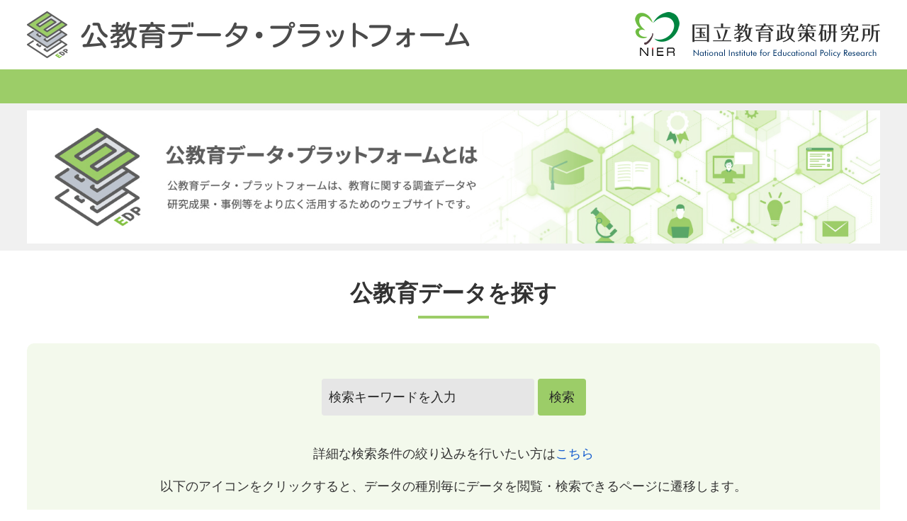

--- FILE ---
content_type: text/html; charset=UTF-8
request_url: https://edpportal.nier.go.jp/
body_size: 66808
content:
<!DOCTYPE html>
<html lang="ja" ng-app="NetCommonsApp">
	<head>
		<meta charset="utf-8">
		<meta http-equiv="X-UA-Compatible" content="IE=edge">
		<meta name="viewport" content="width=device-width, initial-scale=1">

		<title>トップ - 公教育データ・プラットフォーム</title>

		<link href="/nc_favicon.ico?1751941642" type="image/x-icon" rel="icon"/><link href="/nc_favicon.ico?1751941642" type="image/x-icon" rel="shortcut icon"/><meta name="description" content="公教育データ・プラットフォームは、教育に関する調査データや研究成果・事例等をより広く活用するためのウェブサイトです。"/><meta name="keywords" content="国立教育政策研究所,公教育データ・プラットフォーム,教育,教育データ,オープンデータ"/><meta name="robots" content="index,follow"/><meta name="copyright" content="Copyright © 2023  National Institute for Educational Policy Research All Rights Reserved."/><meta name="author" content="国立教育政策研究所"/>
	<link rel="stylesheet" type="text/css" href="/components/bootstrap/dist/css/bootstrap.min.css?1752562570"/>
	<link rel="stylesheet" type="text/css" href="/components/eonasdan-bootstrap-datetimepicker/build/css/bootstrap-datetimepicker.min.css?1608211521"/>
	<link rel="stylesheet" type="text/css" href="/css/net_commons/style.css?1719300742"/>
<link rel="stylesheet" type="text/css" href="/css/pages/style.css?1696852984"/><link rel="stylesheet" type="text/css" href="/css/boxes/style.css?1696832924"/><link rel="stylesheet" type="text/css" href="/css/workflow/style.css?1696868187"/><link rel="stylesheet" type="text/css" href="/css/topics/style.css?1719300763"/><link rel="stylesheet" type="text/css" href="/css/menus/style.css?1696845998"/><link rel="stylesheet" type="text/css" href="/css/frames/style.css?1696842679"/><link rel="stylesheet" type="text/css" href="/css/users/style.css?1739156000"/><link rel="stylesheet" type="text/css" href="/css/user_attributes/style.css?1696865747"/><link rel="stylesheet" type="text/css" href="/css/wysiwyg/style.css?1766668331"/>
	<link rel="stylesheet" type="text/css" href="/css/bootstrap.min.css?1751941639"/>
	<link rel="stylesheet" type="text/css" href="/theme/Default/css/style.css?1751941636"/>

	<script type="text/javascript" src="/components/jquery/dist/jquery.min.js?1693229950"></script>
	<script type="text/javascript" src="/components/bootstrap/dist/js/bootstrap.min.js?1752562570"></script>
	<script type="text/javascript" src="/components/angular/angular.min.js?1649369438"></script>
	<script type="text/javascript" src="/components/angular-animate/angular-animate.js?1649369438"></script>
	<script type="text/javascript" src="/components/angular-bootstrap/ui-bootstrap-tpls.min.js?1485610379"></script>
	<script type="text/javascript" src="/js/net_commons/base.js?1719300742"></script>

<script>
NetCommonsApp.constant('NC3_URL', '');
NetCommonsApp.constant('LOGIN_USER', {"id":null});
NetCommonsApp.constant('TITLE_ICON_URL', '');
</script>

<script type="text/javascript" src="/js/boxes/boxes.js?1696832924"></script><script type="text/javascript" src="/js/topics/topics.js?1719300763"></script><script type="text/javascript" src="/js/net_commons/title_icon_picker.js?1719300742"></script><script type="text/javascript" src="/js/menus/menus.js?1696845998"></script><script type="text/javascript" src="/js/users/users.js?1739156000"></script><script type="text/javascript">
//<![CDATA[
MathJax = {
	tex: {
		inlineMath: [['$$', '$$'], ['\\\\(', '\\\\)']],
		displayMath: [['\\\\[', '\\\\]']]
	}
};
$(document).ready(function(){
	MathJax.typesetPromise();
});

//]]>
</script><script type="text/javascript" src="/components/MathJax/es5/tex-chtml.js?1654710011"></script>	</head>

	<body class=" body-nologgedin" ng-controller="NetCommons.base">
		
		

<header id="nc-system-header" class="nc-system-header-nologgedin">
	<nav class="navbar navbar-inverse navbar-fixed-top" role="navigation">
		<div class="container clearfix text-nowrap">
			<div class="navbar-header">
				<button type="button" class="navbar-toggle" data-toggle="collapse" data-target="#nc-system-header-navbar">
					<span class="sr-only">Toggle navigation</span>
					<span class="icon-bar"></span>
					<span class="icon-bar"></span>
					<span class="icon-bar"></span>
				</button>

				
				<a href="/" class="navbar-brand">公教育データ・プラットフォーム</a>			</div>
			<div id="nc-system-header-navbar" class="navbar-collapse collapse">
				<ul class="nav navbar-nav navbar-right">
											<li class="dropdown">
							
<a href="#" class="dropdown-toggle" data-toggle="dropdown" role="button" aria-haspopup="true" aria-expanded="false">
	日本語 <span class="caret"></span>
</a>
<ul class="dropdown-menu">
			<li>
						<a href="?lang=ja">
				日本語			</a>
		</li>
			<li>
						<a href="?lang=en">
				英語			</a>
		</li>
	</ul>
						</li>
					
					
					
					
																				
																	<li>
																						<a href="/auth/login">ログイン</a>													</li>
					
				</ul>
			</div>
		</div>
	</nav>
</header>


<div id="loading" class="nc-loading" ng-show="sending" ng-cloak>
	<img src="/img/net_commons/loading.svg?1719300742" alt=""/></div>

		<main id="nc-container" class="container" ng-init="hashChange()">
			
<header id="container-header">
	
<div class="boxes-1">
	<div id="box-17">
<section class="frame panel-none nc-content-list plugin-announcements">
	
	<div class="panel-body block">
		

	<article>
		<style><!--
/*styleの変更箇所ここから★*/
  
  main.container, main.container-fluid {
      margin-top: 0px;
  }
  
  /*ハンバーガーメニューのスタイル非表示*/
  @media (min-width: 992px){
  .row >.col-md-push-3 {
       width: 100%; 
      left: 0 !important; 
      right: 0 !important; 
  
  }
  } 
  .col-md-3 {
      display: none;
  }
  
  #nc-questionnaires-answer-80{
      font-size: 16px;
      padding-bottom: 80px;
      max-width: 1400px;
      width: 94%;
      margin: 0 auto;
  }
  
  header.nc-system-header-nologgedin {display: none;}
  #nc-system-footer {
    display: none;
  }
  .top-inr {
    max-width: 1400px;
    width: 94%;
    margin: 0 auto;
    line-height: 1.5;
  }
  .top-inr h2 {
    font-size: 32px !important;
    position: relative;
    font-weight: bold;
    text-align: center;
    margin-top: 0 !important;
    margin-bottom: 40px !important;
    line-height: 1.3;
  }
  .top-inr h2::after {
    content: "";
    position: absolute;
    bottom: -15px;
    left: 50%;
    width: 100px;
    border-bottom: 4px solid #9CCD68;
    margin-left: -50px;
  }
  .top-inr h2>br {display: none;}
  .top-inr h3 {
    font-size: 22px !important;
    border-bottom: 2px solid #9CCD68;
    padding-bottom: 15px;
    margin-bottom: 15px !important;
    font-weight: bold;
    margin-top: 0 !important;
    line-height: 1.3;
  }
  .box-row2 {
    display: flex;
    justify-content: space-between;
  }
  .box-row2>div {
    width: 48%;
  }
  
  /*ID要更新 トップ 公教育データを探す 公教育データを見る*/
  section#frame-296 {
      padding-top: 30px;
  }
  section#frame-294 {
      padding-top: 30px;
  }
  @media (max-width: 768px) {
    section#frame-296 {
      padding: 20px;
  }
  section#frame-294 {
      padding: 20px;
  }
  }
section#frame-18 {
    padding-top: 30px;
}
  
  /*メイン画像*/
  .main-img {
    padding: 10px 0;
    background-color: #F0F0F0;
    width: 100%;
  }
  .main-img-pc {
    max-width: 1600px;
    width: 94%;
    margin: 0 auto;
  }
  .main-img-pc img {
    width: 100%;
    height: auto;
  }
  .main-img-sp {display: none;}
  
  /*データカタログ・検索システム*/
  .top-grren-bc {
      background: #F3F9EC; 
      border-radius: 10px;
      padding: 30px;
      font-size: 18px;
      line-height: 2.0;
  }
  .dcss-box {
    padding-top: 50px;
    padding-bottom: 20px;
  }
  .gate-box {
      /* background: #F3F9EC; 改修★*/ 
      border-radius: 10px;
      padding: 30px;
      display: flex;
      justify-content: space-between;
  }
  .gate-box>p {
    order: 2;
    width: 65%;
    font-size: 18px;
  }
  .gate-box>div {
      order: 1;
      width: 32%;
      border: 3px solid #CCC;
      background: #FFF;
  }
  .gate-box>div a {
    display: block;
    border-bottom: 8px solid #FFF;
  }
  .gate-box>div.catalog a:hover {
    border-bottom: 8px solid #E9A156;
  }
  .gate-box>div.systm a:hover {
    border-bottom: 8px solid #4CA6D6;
  }
  .gate-box>div img {
    width: 100%;
    height: auto;
  }
  .top-bold {
      font-weight: bold;
      text-align: center;
      margin: 10px 0px 1em 0px;
      font-size: 30px !important;
      line-height: 1.5 !important;
      position: relative; /* 追加 */
  }
  
  .top-bold::after {
      content: "";
      position: absolute;
      bottom: -5px; /* 調整 */
      left: 50%;
      width: 100px;
      border-bottom: 4px solid #9CCD68;
      transform: translateX(-50%); /* 中央揃え */
  }
  
  .top-bk-white {
      background-color: white;
      padding: 20px;
      border-radius: 10px;
  }
  
  /*ランキング・数*/
  .rank-box {
    background: #F3F9EC;
    border-radius: 10px;
    padding: 30px;
   }
  #catalog_Rank, #research_Rank {
    margin-bottom: 50px;
  }
  #catalog_Rank ul, #research_Rank ul {
    font-size: 16px;
    padding-left: 40px !important;
  }
  #catalog_Rank ul li, #research_Rank ul li {
    position: relative;
  }
  #catalog_Rank ul li::marker, #research_Rank ul li::marker {
      color: #83C042;
      font-size: 24px;
      text-align: center;
      line-height: 0.5;
  }
  #catalog_Rank ul li+li, #research_Rank ul li+li {
    margin-top: 1em;
  }
  #catalog_Rank ul li a, #research_Rank ul li a {
    color: #4D4D4D;
  }
  #catalog_total, #research_total {
    font-size: 16px !important;
  }
  #catalog_total>span, #research_total>span {
    font-size: 20px !important; 
    font-weight: bold;
  }
  #catalog_total>span>span, #research_total>span>span {
    font-size: 20px !important; 
    font-weight: bold;
  }
  #catalog_Rank_msg {
    font-size: 16px;
  }
  
  @media (max-width: 768px) {
  .top-inr {
    width: 100%;
    padding: 20px;
  }
  .top-inr h2 {
    font-size: 30px !important;
  }
  .top-inr h2>br {display: block;}
  .box-row2 {
    display: block;
  }
  .box-row2>div {
    width: 100%;
  }
  .box-row2>div+div {
    width: 100%;
    margin-top: 30px;
  }
  
  /*メイン画像*/
  .main-img {
    padding: 0;
    background-color: #FFF;
    border-bottom: 1px solid #CCC;
  }
  .main-img-pc {
    display: none;
  }
  .main-img-sp {
    display: block;
  }
  .main-img-sp img {
    width: 100%;
    height: auto;
          margin-top: 53px;
  }
  
  /*データカタログ・検索ステム*/
  .dcss-box {
    padding-top: 30px;
    padding-bottom: 20px;
  }
  .gate-box {
    padding: 20px;
    display: flex;
    flex-wrap: wrap;
  }
  .gate-box>p {
    order: 2;
    width: 100%;
    margin-bottom: 0;
  }
  .gate-box>div {
    order: 1;
    width: 65%;
    margin: 0 auto 15px;
  }
  
  /*ランキング・数*/
  .rank-box {
    padding: 20px;
  }
  }
  /*styleの変更箇所ここまで★*/
  /*style(4)の変更箇所ここから★*/
  
  /**
   * 新着一覧
   */
   article.topic-row-outer {
    border-top: 1px solid #DDD;
    background-color: #F3F9EC;
    padding: 20px 30px;
    max-width: 960px;
    margin: 0 auto;
  }
  
  article.topic-row-outer:first-child {
    border-top: none;
    border-radius: 10px 10px 0 0;
  }
  article.topic-row-outer:nth-last-of-type(1) {
    border-radius: 0 0 10px 10px;
  }
  
  /*---------------------------------------------------------------------
  ここから追記
  ---------------------------------------------------------------------*/
  article.topic-row-outer>div {
    display: flex;
  }
  article.topic-row-outer>div>.topic-title {
    order: 2;
  }
  article.topic-row-outer>div>.topic-datetime {
    order: 1;
    font-weight: bold;
    margin-right: 2em !important;
    font-size: 16px;
  }
  
  /*レイアウト再現用css*/
  ul.topics-list {
    list-style: none;
    padding: 10px 30px;
    margin: 0;
    background: #F3F9EC;
    border-radius: 10px;
    font-size: 16px;
  }
  ul.topics-list>li {
    padding: 0;
  }
  ul.topics-list>li+li {
    border-top: 1px solid #DDD;
  }
  ul.topics-list>li>a {
    display: flex;
    padding: 20px 0;
  }
  ul.topics-list>li>a>span.topics-date {
    font-weight: bold;
    color: #4B4B4B;
    margin-right: 2em;
  }
  
  @media (max-width: 768px) {
  article.topic-row-outer>div {
    flex-wrap: wrap;
  }
  article.topic-row-outer>div>.topic-title {
    width: 100%;
  }
  article.topic-row-outer>div>.topic-datetime {
    width: 100%;
  }
  
  /*レイアウト再現用css*/
  ul.topics-list {
    padding: 10px 20px;
  }
  ul.topics-list>li>a {
    display: block;
  }
  ul.topics-list>li>a>span.topics-date {
    margin-right: 0;
    display: block;
    width: 100%;
  }
  
  }
  
  /*style(4)の変更箇所ここまで★*/
  
  /*★style(9)の変更箇所ここから*/
  
  /* container
  ---------------------------------------------------------------------*/
  #nc-container {
    background-color: #FFFFFF;
    padding-left: 0px;
    padding-right: 0px;
    /*box-shadow: 3px 0px 4px #eeeef0;
    border-left: 1px solid #DCE0E1;
    border-right: 1px solid #DCE0E1;*/
  }
  
  /* Header
  ---------------------------------------------------------------------*/
  #container-header {
    border-bottom: none;
  }
  
  /* body row
  ---------------------------------------------------------------------*/
  #nc-container > .row {
    padding-top: 0px;
    padding-left: 0px;
    padding-right: 0px;
    margin: 0px;
  }
  @media (max-width: 768px) {
    #nc-container > .row {
      /*padding-left: 10px;
      padding-right: 10px;*/
    }
  }
  
  /* main column
  ---------------------------------------------------------------------*/
  #container-main {
    margin: 0px;
    padding: 0px;
  }
  
  /* Frames in main column
  ---------------------------------------------------------------------*/
  .frame.panel {
    /*box-shadow: 1px 1px 2px rgba(0,0,0,.05);*/
    border: none;
    border-radius: 0;
    -webkit-box-shadow: none;
    box-shadow: none;
  }
  
  .frame.panel.panel-default {
    /*border-color:#EAEAEA;*/
  }
  
  .frame.panel.panel-default > .panel-heading {
    background-color: #fff;
    border-bottom: none;
    /*font-size:22px;*/
    padding: 10px 15px;
    text-align: center;
  }
  
  .frame.panel.panel-default.plugin-announcements > .panel-body h2 {
    border-left: 6px solid #9CCD68;
    font-weight: bold;
    /*border-bottom: 2px solid #ddd;*/
    padding: 15px 15px 15px 20px;
    margin: 50px 0px 1em 0px;
    font-size: 30px !important;
    background-color: #E6F2D9;
    line-height: 1.5 !important;
  }
  
  .frame.panel.panel-default.plugin-announcements > .panel-body h3 {
    /*color: #51A54F;*/
    font-weight: bold;
    padding: 0px 0px 15px;
    border-bottom: 2px solid #9CCD68;
    font-size: 24px;
    margin-bottom: 1em;
    line-height: 1.5 !important;
  }
  
  
  @media (max-width: 768px) {
    .frame.panel.panel-default.plugin-announcements > .panel-body h1 {
      padding: 5px 0px;
    }
    .frame.panel.panel-default > .panel-heading {
      /*padding: 15px 15px;*/
    }
    .frame.panel.panel-default.plugin-announcements > .panel-body h2 {
      font-size: 26px !important;
      padding: 10px 10px 10px 15px;
    }
    .frame.panel.panel-default.plugin-announcements > .panel-body h3 {
      font-size: 20px;
      padding: 0px 0px 10px;
    }
  }
    
  .frame.panel.panel-danger > .panel-body {
    /*border-radius: 8px;*/
  }
  .frame.panel-success > .panel-body {
    /*background-color: #e3f0d9;*/
  }
  
  /* Footer
  ---------------------------------------------------------------------*/
  #container-footer {
    border-top: none;
    padding-top: 0px;
    padding-bottom: 0px;
  }
  
  /* Global Menu ぱんくず
  ========================================================= */
  .plugin-menus .breadcrumb {
    background-color: transparent;
    font-size: 15px;
    max-width: 1400px;
    width: 94%;
    margin: 0 auto 10px;
    padding: 20px 0;
          color: #262626 !important;
  }
  .breadcrumb>li>a {
    text-decoration: underline !important;
  }
  .breadcrumb>li+li::before {
    content: "≫";
    color: #262626 !important;
  }
  .breadcrumb>li.active {
    color: #262626 !important;
  }
  
  /*---------------------------------------------------------------------
  ここから追記
  ---------------------------------------------------------------------*/
  body {
    padding-top: 0;
    background-color: #FFF;
  }
  a {
    color: #115ACE;
  }
  a:hover {
    color: #011FA6;
  }
  .container {
    width: 100%;
  }
  .panel-body {padding: 0;}
  
  /*ヘッダー
  ---------------------------------------------------------------------*/
  .header {
    border-bottom: 48px solid #9CCD68;
    padding: 15px 0;
  }
  .header-inr {
    max-width: 1400px;
    width: 94%;
    margin: 0 auto;
    display: flex;
    justify-content: space-between;
    align-items: center;
  }
  .header-logo {
    width: 625px;
    margin-right: 10px;
  }
  .header-logo img {
    width: 100%;
    height: auto;
  }
  .header-bnr-nav {
    display: flex;
    justify-content: space-between;
    align-items: center;
  }
  .header-bnr {
    margin-right: 0px;
  }
  .header-nav-box {
    display: none;
  }
  .active-menu-item {
     background-color: #F3F9EC;
  }
  /*フッター
  ---------------------------------------------------------------------*/
  .ftr-box {
    background-color: #9CCD68;
    padding-top: 50px;
    padding-bottom: 50px;
  }
  .frame.panel.panel-success.nc-content-list.plugin-announcements {
    background: rgba(255, 255, 255, 0);
  }
  .ftr-nav {
    display: flex;
    justify-content: center;
    list-style: none;
    font-size: 14px;
  }
  .ftr-nav li {
    margin: 0 20px;
  }
  .ftr-nav li a {
    color: #262626;
    position: relative;
    display: block;
    padding-left: 15px;
  }
  .ftr-nav li a::after {
    display: block;
    content: "";
    position: absolute;
    top: 50%;
    left: 0px;
    width: 8px;
    height: 8px;
    margin: -4px 0 0 0;
    border-top: solid 2px #262626;
    border-right: solid 2px #262626;
    -webkit-transform: rotate(45deg);
    transform: rotate(45deg);
  }
  .ftr-copy {
    text-align: center;
    font-size: 13px;
    color: #262626;
    margin-top: 20px;
  }
  .ftr-bnr {
    display: none;
  }
  
  /*お知らせ
  ---------------------------------------------------------------------*/
  .frame.panel.panel-default.nc-content-list.plugin-topics>div.panel-heading>span,
  .frame.panel.panel-default.nc-content-list.plugin-announcements>div.panel-heading>span {
    font-size: 32px !important;
    position: relative;
    font-weight: bold;
    text-align: center;
    margin-top: 0 !important;
    margin-bottom: 40px !important;
    margin-right: auto;
    margin-left: auto;
    line-height: 1.3;
    display: inline-block;
  }
  .frame.panel.panel-default.nc-content-list.plugin-topics>div.panel-heading>span::after,
  .frame.panel.panel-default.nc-content-list.plugin-announcements>div.panel-heading>span::after {
    content: "";
    position: absolute;
    bottom: -15px;
    left: 50%;
    width: 100px;
    border-bottom: 4px solid #9CCD68;
    margin-left: -50px;
  }
  
  .panel-body > .ng-scope > .topic-row-outer > .media {display: none;}
  .form-group {
    margin-top: 30px;
    margin-bottom: 0;
  }
  .form-group > .btn.btn-info.btn-block.btn-sm {
    font-size: 16px;
    width: 200px !important;
    margin: 0 auto;
    background-color: #9CCD68;
    border: none;
    padding: 10px;
    border-radius: 10px;
    position: relative;
    color: #262626;
  }
  .form-group > .btn.btn-info.btn-block.btn-sm:hover {
    background-color: #83C042;
  }
  .form-group > .btn.btn-info.btn-block.btn-sm::after {
    display: block;
    content: "";
    position: absolute;
    top: 50%;
    right: 10px;
    width: 8px;
    height: 8px;
    margin: -4px 0 0 0;
    border-top: solid 2px #262626;
    border-right: solid 2px #262626;
    -webkit-transform: rotate(45deg);
    transform: rotate(45deg);
  }
  
  /*階層ページ
  ---------------------------------------------------------------------*/
  .page-content {
    font-size: 16px;
    padding-bottom: 80px;
    max-width: 1400px;
    width: 94%;
    margin: 0 auto;
    line-height: 1.5;
  }
  .page-content ol,
  .page-content ul {padding-left: 1.2em;}
  
  /*表*/
  .page-content table {
    border: 1px solid #CCC;
    width: 100%;
  }
  .page-content table th {
    background-color: #ECF6E3;
    border: 1px solid #CCC !important;
    padding: 10px;
  }
  .page-content table td {
    border: 1px solid #CCC !important;
    padding: 10px;
  }
  
  /*戻るボタン*/
  .btn-back-box {text-align: center;}
  .btn-back-box .btn-back {
    display: inline-block;
    margin: 50px auto;
  }
  .btn-back-box .btn-back a {
    padding: 10px 20px;
    display: block;
    border-radius: 10px;
    background-color: #9CCD68;
    color: #262626;
  }
  .btn-back-box .btn-back a:hover {background-color: #83C042;}
  
  /*データカタログ
  ---------------------------------------------------------------------*/
  .catalog-txt {
    text-align: center;
    font-size: 18px;
  }
  .catalog-txt-btm {
    text-align: center;
  }
  .catalog-txt-btm br {
    display: none;
  }
  /*検索*/
  .search-box {
    display: flex;
    align-content: center;
    justify-content: center;
    padding: 20px 0 36px;
  }
  
  .search-box input {
    background-color: #E6E6E6;
    border: none;
    border-radius: 4px;
    padding: 8px 10px;
    width: 100%;
    max-width: 300px;
  }
  .search-box input::placeholder {
    color: #262626 !important;
    opacity: 1 !important;
  }
  .search-box button {
    background-color: #9CCD68;
    color: #262626;
    border-radius: 4px;
    margin-left: 5px;
    padding: 8px 16px;
    border: none;
  }
  .search-box button:hover {
      background-color: #83C042;
  }
  
  /*カテゴリーアイコン*/
  .category-box {
    display: flex;
    flex-wrap: wrap;
    justify-content: space-between;
    max-width: 1126px;
    width: 96%;;
    margin: 0 auto 30px;
  }
  .category-box>div {
    width: 16%;
    text-align: center;
    margin-right: 5%;
    margin-bottom: 20px;
    font-size: 15px;
    font-weight: bold;
  }
  .category-box>div:nth-of-type(5n) {margin-right: 0;}
  .category-box>div>a {
    display: block;
    color: #333;
  }
  .category-box>div>a>br {display: none;}
  
  .category-box>div>a>img {
    width: 100%;
    height: auto;
    background: #ECF6E3;
    border-radius: 10px;
    padding: 14% 14% 10% 14%;
    margin-bottom: 8px;
    border-bottom: 8px solid #ECF6E3;
  }
  .category-box>div>a>img:hover {
    border-bottom: 8px solid #83C042;
  }
  
  /*研究成果・事例検索システム
  ---------------------------------------------------------------------*/
  .research-txt {
    text-align: center;
    font-size: 18px;
  }
  
  
  /*お知らせ詳細
  ---------------------------------------------------------------------*/
   .row> #container-main> .plugin-blogs> .panel-body{
    font-size: 16px;
    padding-bottom: 80px;
    padding-top: 20px;
    max-width: 1400px;
    width: 94%;
    margin: 0 auto;
    line-height: 1.5;
   }
  
  .blogs_entry_meta { 
    color:  #000;
  }
  
  /*お知らせ一覧
  ---------------------------------------------------------------------*/
   .plugin-blogs> .panel-body> .blogEntries{
    font-size: 16px;
    padding-bottom: 80px;
    max-width: 1400px;
    width: 94%;
    margin: 0 auto;
    line-height: 1.5;
   }
  
  #frame-20 > .panel-body > header>.btn-group >.dropdown-toggle{
    display: none;
  }
  
  
  h2.blogs_entry_title {
   font-size: 24px;
   border-left: 4px solid #9CCD68;
   border-left-width: 10px;
   font-weight: bold;
  }​​
  
  /*御意見
  ---------------------------------------------------------------------*/
  
  article #nc-questionnaires-answer-80 {
      font-size: 16px;
      padding-bottom: 80px;
      max-width: 1400px;
      width: 94%;
      margin: 0 auto;
      line-height: 1.5;
  }
  
  
  .text-center > .btn-primary{
    margin: 0 auto;
    background-color: #9CCD68;
  
    border: none;
    margin: 50px auto;
    color: #262626;
  }
  
  .text-center > .btn-primary:hover {background-color: #83C042;}
  
  .text-center > .btn-workflow{
     margin: 0px auto;
  }
  
  /*御意見入力内容確認
  ---------------------------------------------------------------------*/
  #nc-questionnaires-confirm.ng-scope{
    font-size: 16px;
      padding-bottom: 80px;
      padding-top: 20px;
      max-width: 1400px;
      width: 94%;
      margin: 0 auto;
      line-height: 1.5;
  }
  
  
  /*御意見入力完了
  ---------------------------------------------------------------------*/
  #nc-questionnaires-answer-confirm-{
    font-size: 16px;
      padding-top: 20px;
      padding-bottom: 80px;
      max-width: 1400px;
      width: 94%;
      margin: 0 auto;
      line-height: 1.5;
  }
  
  #nc-questionnaires-answer-confirm- > hr {
    display:none;
  }
  
  @media (max-width: 768px) {
  /*バーガーメニュー開いた時背景固定*/
  body.fixed {
    width: 100%;
    height: 100%;
    position: fixed;
  }
  /*ヘッダー
  ---------------------------------------------------------------------*/
  .header {
    border-bottom: 6px solid #9CCD68;
    padding: 0px 0px 0px 10px;
    position: fixed;
    top: 0;
    left: 0;
    z-index: 100;
    width: 100%;
    background-color: #FFF;
  }
  .header-inr {
    width: 100%;
  }
  .header-logo {
    margin-right: 10px;
    width: 280px;
  }
  .header-logo img {
    width: 100%;
    height: auto;
  }
  /*国立教育政策研究所バナー非表示*/
  .header-bnr {
    display: none;
  }
  .header-nav-box {
    display: block;
  }
  /* ここから下がハンバーガーメニューに関するCSS */
  
  /* チェックボックスを非表示にする */
  .drawer-hidden {
    display: none;
  }
  /* ハンバーガーアイコンの設置スペース */
  .drawer-open {
    display: flex;
    height: 48px;
    width: 48px;
    justify-content: center;
    align-items: center;
    position: relative;
    z-index: 100;/* 重なり順を一番上にする */
    cursor: pointer;
    background-color: #FFF;
  }
  /* ハンバーガーメニューのアイコン */
  .drawer-open span,
  .drawer-open span:before,
  .drawer-open span:after {
    content: '';
    display: block;
    height: 3px;
    width: 25px;
    border-radius: 3px;
    background: #9CCD68;
    transition: 0.5s;
    position: absolute;
  }
  /* 三本線の一番上の棒の位置調整 */
  .drawer-open span:before {
    bottom: 8px;
  }
  /* 三本線の一番下の棒の位置調整 */
  .drawer-open span:after {
    top: 8px;
  }
  /* アイコンがクリックされたら真ん中の線を透明にする */
  #drawer-input:checked ~ .drawer-open span {
    background: rgba(255, 255, 255, 0);
  }
  /* アイコンがクリックされたらアイコンが×印になように上下の線を回転 */
  #drawer-input:checked ~ .drawer-open span::before {
    bottom: 0;
    transform: rotate(45deg);
  }
  #drawer-input:checked ~ .drawer-open span::after {
    top: 0;
    transform: rotate(-45deg);
  }
  /* メニューのデザイン*/
  .header-nav {
    width: 100%;
    height: 100%;
    position: fixed;
    top: 59px;
    left: 100%; /* メニューを画面の外に飛ばす */
    z-index: 99;
    background: #FFF;
    transition: .5s;
    overflow: auto;
    padding-bottom: 100px;
  }
  .header-nav ul {
    list-style: none;
    padding-left: 0;
  }
  .header-nav ul li {
    text-align: center;
    font-size: 16px;
    border-bottom: 1px solid #CCC;
  }
  .header-nav ul li a {
    padding: 15px;
    display: block;
    color: #4B4B4B;
  }
  .header-nav ul li a:hover {
    text-decoration: none;
    background-color: #F3F9EC;
  }
  /* アイコンがクリックされたらメニューを表示 */
  #drawer-input:checked ~ .header-nav {
    left: 0;/* メニューを画面に入れる */
  }
  
  /*フッター
  ---------------------------------------------------------------------*/
  .ftr-box {
    padding: 0px;
  }
  .ftr-nav {
    display: block;
    padding: 0;
  }
  .ftr-nav li {
    margin-bottom: 1em;
    width: 100%;
  }
  .ftr-copy {
    text-align: left;
    font-size: 13px;
  }
  .ftr-bnr {
    display: block;
    width: 70%;
    margin: 20px auto;
  }
  .ftr-bnr a {display: block;}
  .ftr-bnr img {width: 100%;}
  
  /*お知らせ
  ---------------------------------------------------------------------*/
  .frame.panel.panel-default.nc-content-list.plugin-topics {
    width: 100%;
    padding: 20px;
    margin: 0;
  }
  .frame.panel.panel-default.nc-content-list.plugin-topics>div.panel-heading>span,
  .frame.panel.panel-default.nc-content-list.plugin-announcements>div.panel-heading>span {
    font-size: 30px !important;
  }
  .panel-body > .ng-scope > .topic-row-outer {
    padding: 15px;
  }
  .form-group {
    margin-top: 20px;
  }
  
  /*ぱんくず*/
  .plugin-menus .breadcrumb {
    font-size: 14px;
    width: 100%;
    padding: 10px;
    overflow-x: scroll;
    white-space: nowrap;
          margin-top: 59px;
  }
  
  /*階層ページ
  ---------------------------------------------------------------------*/
  .page-content {
    padding: 20px;
    width: 100%;
  }
  /*表*/
  .page-content .table-scroll {
    overflow-x: scroll;
  }
  .page-content .table-scroll table {
    width: 640px;
  }
  
  /*データカタログ
  ---------------------------------------------------------------------*/
  .catalog-txt,
  .catalog-txt-btm {
    text-align: left;
  }
  /*検索*/
  .search-box {
    padding: 30px 0;
  }
  .search-box button {
    white-space: nowrap;
  }
  
  /*カテゴリーアイコン*/
  .category-box {
    width: 100%;
  }
  
  .category-box>div {
    width: 30%;
    margin: 0 0 20px 0;
  }
  .category-box>div>a>br,
  .catalog-txt-btm br {display: block;}
  .category-box>div>a>img {
    margin-bottom: 10px;
  }
  
  }
  /*★style(9)の変更箇所ここまで*/
  .top_movielink .mark-link {
    position: relative;
    padding-left: 15px
  }
  
  ul.movielink_txt {
      list-style: none;
      padding: 0px;
  }
  
  .top_movielink .mark-link::after  {
      display: block;
      content: "";
      position: absolute;
      top: 50%;
      left: 0px;
      width: 8px;
      height: 8px;
      margin: -4px 0 0 0;
      border-top: solid 2px #262626;
      border-right: solid 2px #262626;
      -webkit-transform: rotate(45deg);
      transform: rotate(45deg);
  }
  
  
  .row-3 {
      margin: 0 auto;
      max-width: 1400px;
      display: flex;
      justify-content: space-between;
      width: 94%;
  }
  
  .top_movielink{
      background: #F3F9EC;
      border-radius: 10px;
      padding: 30px;
      text-align: center;
      font-size: 18px;
      line-height: 2.0;
  }
  
  section#frame-243 {
      margin-top: 60px;
      margin-bottom: 60px;
      width: 48%;
      padding-right: 0px;
      padding-left: 0px;
  }
  
  
  .frame.panel.panel-default.nc-content-list.plugin-topics {
      margin-top: 60px;
      margin-bottom: 60px;
      width: 48%;
      padding-right: 0px;
      padding-left: 0px;
  }
  
  @media (max-width: 768px) {
    .row-3 {
      display: block;
      width: 100%;
      padding: 20px;
  }
  section#frame-243 {
      margin-top: 0px;
      margin-bottom: 60px;
      width: 100%;
      padding-right: 0px;
      padding-left: 0px;
  }
  
  .frame.panel.panel-default.nc-content-list.plugin-topics  {
      margin-top: 0px;
      margin-bottom: 60px;
      width: 100%; 
      padding-right: 0px;
      padding-left: 0px;
  }
  }
  /*横断検索画面
  ---------------------------------------------------------------------*/
  .category-list {
      display: flex;
      flex-wrap: wrap;
      gap: 10px;
      margin-bottom: 20px; /* リストの下にスペースを追加 */
  }
  
  .category-list label {
      margin-right: 0;
  }
  
  .category-list label input {
      display: none;
  }
  
  .category-list label span {
      color: black;
      font-size: 14px;
      border: 1px solid #9CCD68;
      border-radius: 20px;
      padding: 5px 20px;
      cursor: pointer;
      background-color: #FFF;
  }
  
  .category-list label input:checked + span {
      color: black;
      background-color: #9CCD68;
      border: 1px solid #9CCD68;
  }
  
  .center-container {
      display: flex;
      flex-direction: column;
      align-items: center;
      justify-content: center;
      margin: 20px 0;
  }
  
  .oudan-search-box {
      margin-bottom: 20px;
      min-width: 300px;
      max-width: 60%;
      text-align: center;
  }
  
  #oudan-search-button {
      background-color: #9CCD68;
      color: #262626;
      border-radius: 4px;
      padding: 8px 36px;
      border: none;
  }
  
  #oudan-search-button:hover {
      background-color: #83C042;
  }
  
  #oudan-search {
      background-color: #E6E6E6;
      border: none;
      border-radius: 4px;
      padding: 8px 16px;
      width: 100%;
      max-width: 600px;
  }
  #data-table {
      width: 94%;
      max-width: 1400px;
      margin: 0 auto; /* 中央揃え */
      border-collapse: collapse; /* セルの境界を重ねる */
  }
  
  #data-table th, #data-table td {
      padding: 10px;
      border: 1px solid rgba(0, 0, 0, 0.1); /* セルの境界線 */
  }
  
  #data-table th:nth-child(1), #data-table td:nth-child(1) {
      width: 5%; 
  }
  
  #data-table th:nth-child(2), #data-table td:nth-child(2) {
      width: 12.5%;
  }
  
  #data-table th:nth-child(3), #data-table td:nth-child(3) {
      width: 22.5%; 
  }
  
  #data-table th:nth-child(4), #data-table td:nth-child(4) {
      width: 2.5%; 
  }
  
  .oudan-txt {
      text-align: center;
      font-size: 18px;
  }
  .dt-paging {
      text-align: center;
      padding-top: 20px;
  }
  /*公教育データを見る
  ---------------------------------------------------------------------*/
  .graph-wrapper {
      display: grid;
      grid-template-columns: repeat(3, 1fr); /* PCで三列に配置 */
      margin-top: 20px;
      padding-bottom: 30px;
  }
  
  @media (max-width: 768px) {
      .graph-wrapper {
          grid-template-columns: 1fr; 
      }
  }
  
  .graph-item {
      display: flex;
      flex-direction: column; /* 縦並びにする */
      align-items: center; /* 中央揃えにする */
      padding: 20px;
  }
  
  .graph-item a {
      display: block;
      width: 100%;
      text-decoration: none;
      color: inherit;
  }
  
  .graph-item a:hover img {
      box-shadow: 0 4px 8px rgba(0, 0, 0, 0.2);
  }
  
  .graph-item img {
      width: 100%;
      height: auto;
      object-fit: contain;
      border: 1px solid #ccc;
      transition: box-shadow 0.3s;
  }
  
  .graph-text {
      width: 100%;
      margin-top: 10px;
  }
  
  .list-graph-title {
      font-weight: bold;
      font-size: 20px;
      margin-bottom: 5px;
  }
  
  /*公教育データを見る　詳細
  ---------------------------------------------------------------------*/
  .edp_bi-iframe {
      margin-top: 20px;
      display: flex;
      justify-content: center;
      align-items: center; /* 垂直方向の中央配置 */
  }
   .frame iframe {
    max-width: 100%;
          border: 1px solid #ccc;
  }
  .page-content .bi-description {
  font-size: 2rem;
  padding-bottom: 10px;
  }
          .legend-color-item {
              display: flex;
              align-items: center;
              margin-right: 15px;
          }
          .color-box {
              width: 20px;
              height: 20px;
              margin-right: 5px;
              border: 1px solid #000;
          }
          .legend-color {
              list-style-type: none;
              padding: 0;
              display: flex;
              flex-wrap: wrap;
          }
  .bidetails-others{
      margin-top: 70px;
  }
    .drilldown-instructions {
      margin-top: 20px;
      padding: 10px;
      background-color: #f9f9f9;
      border: 1px solid #ddd;
    }
    .drilldown-instructions h3, .drilldown-instructions h4 {
      margin-top: 0;
    }
    .drilldown-instructions .bold {
      font-weight: bold;
      font-size: 20px;
      margin-top: 0;
    }
    .graph-others {
      display: flex;
      flex-wrap: wrap;
      justify-content: flex-start;
      align-items: stretch; /* 各アイテムの高さを揃える */
      margin-top: 10px;
      width: 100%;
    }
    .other-graph-item {
      width: calc(100% / 3 - 20px); /* 3カラム配置 */
      margin: 10px;
      box-sizing: border-box;
      display: flex;
      flex-direction: column;
    }
  .other-graph-item p {
      flex-grow: 1;
      font-size: 1.8rem;
      font-weight: bold;
      margin-bottom: 5px;
      width: 70%;
      margin: auto;
  }
    .other-graph-item img {
      display: block;
      max-width: 70%;
      height: auto;
      border: 1px solid #ccc;
      object-fit: contain;
      transition: box-shadow 0.3s;
    margin: auto;
    }
    .other-graph-item img:hover {
      box-shadow: 0 4px 8px rgba(0, 0, 0, 0.2);
    }
  
  @media (max-width: 768px) {
      .graph-others {
          display: flex;
          flex-direction: column; /* 縦方向に配置 */
          align-items: center; /* 横方向の中央寄せ */
      }
  
      .other-graph-item {
          width: 100%; /* 1カラム配置 */
          margin: 10px 0; /* 上下のマージンを設定 */
      }
      .edp_bi-iframe iframe {
          height: 30vh; /* 小さい画面では高さを少し減らす */
      }
  }
  .drilldown-instructions {
      margin-top: 20px;
      padding: 10px;
      background-color: #f9f9f9;
      border: 1px solid #ddd;
      border-radius: 4px;
  }
  
  
  .drilldown-instructions .bold {
      font-weight: bold;
      font-size: 20px;
      margin-top: 0;
  }
  
  .legend {
      margin-top: 20px;
      padding: 10px;
      background-color: #f9f9f9;
      border: 1px solid #ddd;
      border-radius: 4px;
  }
  
  .legend summary {
      cursor: pointer;
      font-weight: bold;
      font-size: 20px;
      position: relative;
      padding-right: 20px;
  }
  
 .legend summary::after {
      content: '▼';
      position: absolute;
      right: 10px;
      font-size: 18px;
      transition: transform 0.2s ease;
  }
  
 .legend ul {
      margin: 10px 0;
      padding-left: 20px;
      list-style: none;
  }
  
  
  /*研修動画リンク　サムネイル
  ---------------------------------------------------------------------*/
  .top_movielink img {
      max-width: 60%;
      height: auto;
      display: block;
      margin: 0 auto;
          border: 1px solid black;
  }
  /*トップ　可視化データサンプル
  ---------------------------------------------------------------------*/
  .data-Vis .graph-title {
      text-align: center; /* テキストを中央揃え */
      margin-top: 5px; /* 画像とタイトルの間に少しスペースを追加 */
  }
  
  .data-Vis .graph img {
      max-width: 100%; /* 画像が親要素を超えないようにする */
      height: auto; /* 画像の縦横比を維持 */
          border: 3px solid #CCC;
  }
  
  .data-Vis .graph img:hover {
      box-shadow: 0 4px 8px rgba(0, 0, 0, 0.2);
  }
--></style>
<div>
<script src="https://ajax.googleapis.com/ajax/libs/jquery/3.5.0/jquery.min.js"></script>
<script type="text/javascript">// <![CDATA[
// スクロール位置を固定する関数
    function toggleScrollLock(state, pos) {
      if (state) {
        $('body').addClass('fixed').css({'top': -pos});
      } else {
        $('body').removeClass('fixed').css({'top': 0});
        window.scrollTo(0, pos);
      }
    }

    // ハンバーガーメニューのイベントリスナー
    $(function() {
      var state = false;
      var pos;
      $('.drawer-open').click(function() {
        pos = $(window).scrollTop();
        state = !state;
        toggleScrollLock(state, pos);
      });
    });

    // ページの一番上へスクロール
    $(document).ready(function() {
      window.scrollTo(0, 0);
    });

    // ファビコン変更
    function changeFavicon(url) {
      var linkTag = document.querySelector("link[rel='shortcut icon']");
      if (linkTag) {
        linkTag.href = url;
      } else {
        var link = document.createElement("link");
        link.type = "image/x-icon";
        link.rel = "shortcut icon";
        link.href = url;
        document.head.appendChild(link);
      }
    }
    changeFavicon('https://edpportal.nier.go.jp/wysiwyg/file/download/1/90');

    // ナビゲーションリンクのアクティブ化
    document.addEventListener('DOMContentLoaded', function() {
      const currentUrl = window.location.pathname;
      const navLinks = document.querySelectorAll('.header-nav a');
      navLinks.forEach(link => {
        if (link.getAttribute('href') === currentUrl) {
          link.parentElement.classList.add('active-menu-item');
        }
      });
    });

    // トップ画面の要素横並べ用
    $(document).ready(function() {
      $("#frame-243,#frame-20").wrapAll("<div class=\"row-3 \"></div>");
      $("#frame-243").addClass("col-xs-12 col-sm-6");
      $("#frame-20").addClass("col-xs-12 col-sm-6");
    });
// ]]></script>
</div>
<div class="header">
<div class="header-inr">
<div class="header-logo"><a href="/"><img src="/wysiwyg/file/download/1/106" alt="公教育データ・プラットフォーム" /></a></div>
<div class="header-bnr-nav">
<div class="header-bnr"><a href="https://www.nier.go.jp/"><img src="/wysiwyg/file/download/1/111" alt="国立教育政策研究所ロゴ" /></a></div>
<div class="header-nav-box"><input id="drawer-input" class="drawer-hidden" type="checkbox" /> <label class="drawer-open" for="drawer-input"><span class="ham-menu-span">&emsp;</span></label><nav class="header-nav">
<ul>
<li><a href="/">トップ</a></li>
<li><a href="/catalog">データカタログ</a></li>
<li><a href="/research">研究成果・事例</a></li>
<li><a href="/filter-search">検索</a></li>
<li><a href="/edp-bi">公教育データを見る</a></li>
<li><a href="/copyright">著作権・リンク・プライバシーポリシー</a></li>
<li><a href="/news">お知らせ</a></li>
<li><a href="/opinions">御意見</a></li>
</ul>
</nav></div>
</div>
</div>
</div>
<div><span class="ham-menu-span" style="display: none;">&emsp;</span></div>	</article>
	</div>
</section>

<section class="frame panel panel-default nc-content-list plugin-menus">
	
	<div class="panel-body block">
		<nav ng-controller="MenusController">
<ul class="breadcrumb">
	<li class="active">トップ</li></ul>

</nav>	</div>
</section>
</div></div>
</header>

			<div class="row">
				<div id="container-main" role="main" class="col-md-9 col-md-push-3">
<div class="boxes-3">
	<div id="box-16">
<section id="frame-38" class="frame panel-none nc-content-list plugin-announcements">
	
	<div class="panel-body block">
		

	<article>
		<!-- プラットフォームの説明欄 ここから編集可能★ -->
<div class="main-img">
<div class="main-img-pc"><img src="/wysiwyg/file/download/1/112" alt="公教育データ・プラットフォームロゴ（PC版）" /></div>
<div class="main-img-sp"><img src="/wysiwyg/file/download/1/110" alt="公教育データ・プラットフォームロゴ（スマートフォン版）" /></div>
</div>
<!--  ここまで編集可能★ -->	</article>
	</div>
</section>

<section id="frame-18" class="frame panel panel-default nc-content-list plugin-announcements">
			<div class="panel-heading clearfix">
						<span>公教育データを探す</span>

					</div>
	
	<div class="panel-body block">
		

	<article>
		<style><!--
/* トップのパンくずリスト非表示 */
.frame.nc-content-list header {
   display: none;
}
--></style>
<div class="top-grren-bc top-inr">
<div class="search-box"><input id="catalog_kwd" name="search" type="search" placeholder="検索キーワードを入力" /> <button id="catalog_btn" type="button">検索</button></div>
<p style="text-align: center;">詳細な検索条件の絞り込みを行いたい方は<a href="/filter-search">こちら</a></p>
<p style="text-align: center;">以下のアイコンをクリックすると、データの種別毎にデータを閲覧・検索できるページに遷移します。</p>
<div class="top-inr box-row2 dcss-box">
<div class="top-bk-white">
<p class="top-bold">データカタログ</p>
<div class="gate-box">
<p>国が実施した教育に関する調査データを掲載しています。<br />一部貸与可能なデータもございます。<br />貸与方法の詳細は<a href="/catalog/rent">こちら</a><br />登録資料数：<span id="catalog_total">ただいま処理中です。</span></p>
<div class="catalog"><a href="/catalog"><img src="/wysiwyg/file/download/1/107" alt="データカタログへ" /></a></div>
</div>
<h3>よく見られているコンテンツ</h3>
<div id="catalog_Rank">
<p id="catalog_Rank_msg">ただいま処理中です</p>
<ul>
<li id="catalog_Rank1" style="display: none;">&nbsp;</li>
<li id="catalog_Rank2" style="display: none;">&nbsp;</li>
<li id="catalog_Rank3" style="display: none;">&nbsp;</li>
</ul>
</div>
</div>
<div class="top-bk-white">
<p class="top-bold">研究成果・事例</p>
<div class="gate-box">
<p>教育に関する国の研究成果や自治体の取組事例を掲載しています。<br />登録資料数：<span id="research_total">ただいま処理中です。</span></p>
<div class="systm"><a href="/research"><img src="/wysiwyg/file/download/1/108" alt="研究成果・事例へ" /></a></div>
</div>
<h3>よく見られているコンテンツ</h3>
<div id="research_Rank">
<p id="research_Rank_msg">ただいま処理中です</p>
<ul>
<li id="research_Rank1" style="display: none;">&nbsp;</li>
<li id="research_Rank2" style="display: none;">&nbsp;</li>
<li id="research_Rank3" style="display: none;">&nbsp;</li>
</ul>
</div>
</div>
<!--/.top-inr--></div>
</div>
<p>
<script>// <![CDATA[
document.getElementById('catalog_btn').addEventListener('click', searchCatalog);
document.getElementById('catalog_kwd').addEventListener('keydown', function(event) {
    if (event.keyCode === 13) { // Enterキーが押された場合
        searchCatalog();
    }
});

function searchCatalog() {
    const keyword = document.getElementById('catalog_kwd').value;
    const baseUrl = "/filter-search?q=";
    const url = baseUrl + encodeURIComponent(keyword); 

    window.location.href = url;
}
// ]]></script>
<script>// <![CDATA[
window.addEventListener('load', function () {
      var catalog_rank_req = new XMLHttpRequest();
      catalog_rank_req.open('GET', 'https://edpdata.nier.go.jp/catalog/base/api/tracking_rank.json', false);  
      catalog_rank_req.send();
  
      if (catalog_rank_req.status == 200) {
        var catalog_rank_res = JSON.parse(catalog_rank_req.responseText);
  
        var _catalog_Rank = document.getElementById("catalog_Rank");
        var _catalog_Rank_msg = document.getElementById("catalog_Rank_msg");
        var _catalog_Rank1 = document.getElementById("catalog_Rank1");
        var _catalog_Rank2 = document.getElementById("catalog_Rank2");
        var _catalog_Rank3 = document.getElementById("catalog_Rank3");
  
  
        if (catalog_rank_res.success != true) {
          _catalog_Rank.innerHTML = "表示に失敗しました。復旧までしばらくお待ちください。";
          return;
        }
        _catalog_Rank_msg.remove();
        _catalog_Rank1.removeAttribute('style')
        _catalog_Rank2.removeAttribute('style')
        _catalog_Rank3.removeAttribute('style')
  
  
        _catalog_Rank1.innerHTML = catalog_rank_res.result.monthly.resources[0].title.link("https://edpdata.nier.go.jp/catalog/dataset/" + catalog_rank_res.result.monthly.resources[0].name);
        _catalog_Rank2.innerHTML = catalog_rank_res.result.monthly.resources[1].title.link("https://edpdata.nier.go.jp/catalog/dataset/" + catalog_rank_res.result.monthly.resources[1].name);
        _catalog_Rank3.innerHTML = catalog_rank_res.result.monthly.resources[2].title.link("https://edpdata.nier.go.jp/catalog/dataset/" + catalog_rank_res.result.monthly.resources[2].name);
  
      }
    })
  
    window.addEventListener('load', function () {
      var catalog_total_req = new XMLHttpRequest();
      catalog_total_req.open('GET', 'https://edpdata.nier.go.jp/catalog/api/3/action/package_list', false);
      catalog_total_req.send();
  
      if (catalog_total_req.status == 200) {
        var catalog_total_res = JSON.parse(catalog_total_req.responseText);
        var _catalog_total = document.getElementById("catalog_total");
        if (catalog_total_res.success != true) {
          return _catalog_total.innerHTML = "表示に失敗しました。復旧までしばらくお待ちください。"
        }
   _catalog_total.innerHTML = "<span>"+catalog_total_res.result.length + "<span>点</span></span>";
        
      }
    })
// ]]></script>
<script>// <![CDATA[
window.addEventListener('load', function () {
        var research_rank_req = new XMLHttpRequest();
        research_rank_req.open('GET', 'https://edpdata.nier.go.jp/research/base/api/tracking_rank.json', false); 
        research_rank_req.send();
    
        if (research_rank_req.status == 200) {
          var research_rank_res = JSON.parse(research_rank_req.responseText);
    
          var _research_Rank = document.getElementById("research_Rank");
          var _research_Rank_msg = document.getElementById("research_Rank_msg");
          var _research_Rank1 = document.getElementById("research_Rank1");
          var _research_Rank2 = document.getElementById("research_Rank2");
          var _research_Rank3 = document.getElementById("research_Rank3");
    
    
          if (research_rank_res.success != true) {
            _research_Rank.innerHTML = "表示に失敗しました。復旧までしばらくお待ちください。";
            return;
          }
          _research_Rank_msg.remove();
          _research_Rank1.removeAttribute('style')
          _research_Rank2.removeAttribute('style')
          _research_Rank3.removeAttribute('style')
    
    
          _research_Rank1.innerHTML = research_rank_res.result.monthly.resources[0].title.link("https://edpdata.nier.go.jp/research/dataset/" + research_rank_res.result.monthly.resources[0].name);
          _research_Rank2.innerHTML = research_rank_res.result.monthly.resources[1].title.link("https://edpdata.nier.go.jp/research/dataset/" + research_rank_res.result.monthly.resources[1].name);
          _research_Rank3.innerHTML = research_rank_res.result.monthly.resources[2].title.link("https://edpdata.nier.go.jp/research/dataset/" + research_rank_res.result.monthly.resources[2].name);
    
        }
      })
    
      window.addEventListener('load', function () {
        var research_total_req = new XMLHttpRequest();
        research_total_req.open('GET', 'https://edpdata.nier.go.jp/research/api/3/action/package_list', false);//パスは変更予定
        research_total_req.send();
    
        if (research_total_req.status == 200) {
          var research_total_res = JSON.parse(research_total_req.responseText);
          var _research_total = document.getElementById("research_total");
          if (research_total_res.success != true) {
            return _research_total.innerHTML = "処理に失敗しました。復旧までお待ちください。"
          }
          _research_total.innerHTML = "<span>"+research_total_res.result.length + "<span>点</span></span>";
        }
      })
// ]]></script>
</p>	</article>
	</div>
</section>

<section id="frame-61" class="frame panel panel-default nc-content-list plugin-announcements">
			<div class="panel-heading clearfix">
						<span>公教育データを見る</span>

					</div>
	
	<div class="panel-body block">
		

	<article>
		<div class="data-Vis top-inr top-grren-bc">
<p>公教育データ・プラットフォームに登録されているデータを基に可視化したグラフを掲載しています。</p>
<p>他のグラフをご覧になりたい場合は以下のボタンをクリックしてください。</p>
<div class="btn-back-box">
<div class="btn-back"><a href="/edp-bi">可視化データ一覧</a></div>
<div class="top-bk-white">
<p class="top-bold">可視化データ</p>
<div class="box-row2 top-inr">
<div class="graph"><a id="graph-link-0" href="#"><img id="graph-img-0" alt="一つ目のグラフタイトル" /></a>
<div id="graph-title-0" class="graph-title">&nbsp;</div>
</div>
<div class="graph"><a id="graph-link-1" href="#"><img id="graph-img-1" alt="二つ目のグラフタイトル" /></a>
<div id="graph-title-1" class="graph-title">&nbsp;</div>
</div>
</div>
</div>
</div>
<script>// <![CDATA[
// HTML内に定義されたグラフの画像パスとタイトルのリストを取得する。
const graphData = [
    {
        path: "/wysiwyg/file/download/1/210",
        title: "2024年度 児童・生徒数",
        alt: "2024年度 児童・生徒数のBI",
        detailUrl: "graph001"
    },
    {
        path: "/wysiwyg/file/download/1/195",
        title: "学校区分別児童・生徒数の推移",
        alt: "学校区分別児童・生徒数の推移のBI",
        detailUrl: "graph002"
    },
    {
        path: "/wysiwyg/file/download/1/196",
        title: "学校区分別学校数の推移",
        alt: "学校区分別学校数の推移のBI",
        detailUrl: "graph003"
    },
    {
        path: "/wysiwyg/file/download/1/197",
        title: "教育用コンピュータのOS利用率の推移",
        alt: "教育用コンピュータのOS利用率の推移のBI",
        detailUrl: "graph004"
    },
    {
        path: "/wysiwyg/file/download/1/198",
        title: "教員のＩＣＴ活用指導力の状況",
        alt: "教員のＩＣＴ活用指導力の状況のBI",
        detailUrl: "graph005"
    },
    {
        path: "/wysiwyg/file/download/1/199",
        title: "いじめの認知件数の推移",
        alt: "いじめの認知件数の推移のBI",
        detailUrl: "graph006"
    },
    {
        path: "/wysiwyg/file/download/1/200",
        title: "いじめ発見のきっかけ",
        alt: "いじめ発見のきっかけのBI",
        detailUrl: "graph007"
    },
    {
        path: "/wysiwyg/file/download/1/201",
        title: "いじめの態様別件数",
        alt: "いじめの態様別件数のBI",
        detailUrl: "graph008"
    },
    {
        path: "/wysiwyg/image/download/1/202",
        title: "いじめ解消への取組の推移",
        alt: "いじめ解消への取組の推移のBI",
        detailUrl: "graph009"
    },
    {
        path: "/wysiwyg/image/download/1/203",
        title: "理由別長期欠席者数の推移",
        alt: "理由別長期欠席者数の推移のBI",
        detailUrl: "graph010"
    },
    {
        path: "/wysiwyg/image/download/1/204",
        title: "学校外の機関等で専門的な相談・指導等を受けた児童生徒数（小・中学校）",
        alt: "学校外の機関等で専門的な相談・指導等を受けた児童生徒数（小・中学校）のBI",
        detailUrl: "graph011"
    },
    {
        path: "/wysiwyg/image/download/1/205",
        title: "学校外の機関等で専門的な相談・指導等を受けた生徒数（高等学校）",
        alt: "学校外の機関等で専門的な相談・指導等を受けた生徒数（高等学校）のBI",
        detailUrl: "graph012"
    },
    {
        path: "/wysiwyg/image/download/1/209",
        title: "学校内で専門的な相談・指導等を受けた児童生徒数",
        alt: "学校内で専門的な相談・指導等を受けた児童生徒数のBI",
        detailUrl: "graph013"
    }
];
let selectedNum = [];
while (selectedNum.length < 2) {
const randomIndex = Math.floor(Math.random() * graphData.length);
if (!selectedNum.includes(randomIndex)) {
selectedNum.push(randomIndex);
}
}
const selectedGraphs = selectedNum.map(index => graphData[index]);

// 既存のHTML要素に選択したグラフとタイトルを設定する。
selectedGraphs.forEach((graph, index) => {
const link = document.getElementById(`graph-link-${index}`);
const img = document.getElementById(`graph-img-${index}`);
const title = document.getElementById(`graph-title-${index}`);

link.href = `/edp-bi/${graph.detailUrl}`;
img.src = graph.path;
img.alt = graph.alt;
title.textContent = graph.title;
});
// ]]></script>
</div>	</article>
	</div>
</section>

<section id="frame-243" class="frame panel panel-default nc-content-list plugin-announcements">
			<div class="panel-heading clearfix">
						<span>教育データ活用力向上のための入門講座</span>

					</div>
	
	<div class="panel-body block">
		

	<article>
		<div class="top_movielink">
<p style="text-align: center;">国立教育政策研究所が作成した研修動画のリンクを掲載しています。</p>
<a href="https://www.nier.go.jp/04_kenkyu_annai/div12-data-sci.html#kouza" target="_blank" rel="noopener noreferrer"> <img src="/wysiwyg/file/download/1/208" alt="研修動画サムネイル" /> </a>
<ul class="movielink_txt">
<li><a class="mark-link" href="https://www.nier.go.jp/04_kenkyu_annai/div12-data-sci.html#kouza" target="_blank" rel="noopener noreferrer"> 研修動画リンク掲載ページ </a></li>
</ul>
</div>	</article>
	</div>
</section>

<section id="frame-20" class="frame panel panel-default nc-content-list plugin-topics">
			<div class="panel-heading clearfix">
						<span>お知らせ一覧</span>

					</div>
	
	<div class="panel-body block">
		

<header>
			
<span class="btn-group">
	<button type="button" class="btn btn-default dropdown-toggle" data-toggle="dropdown" aria-expanded="false">
		10件		<span class="caret"></span>
	</button>
	<ul class="dropdown-menu" role="menu">
					<li>
				<a href="/topics/topics/index/limit:1?frame_id=20">1件</a>			</li>
					<li>
				<a href="/topics/topics/index/limit:5?frame_id=20">5件</a>			</li>
					<li>
				<a href="/topics/topics/index/limit:10?frame_id=20">10件</a>			</li>
					<li>
				<a href="/topics/topics/index/limit:20?frame_id=20">20件</a>			</li>
					<li>
				<a href="/topics/topics/index/limit:50?frame_id=20">50件</a>			</li>
					<li>
				<a href="/topics/topics/index/limit:100?frame_id=20">100件</a>			</li>
			</ul>
</span>
	
	
	</header>


<article id="topic-frame-20"
			ng-controller="TopicsController" ng-init="initialize({&quot;named&quot;:{&quot;page&quot;:&quot;1&quot;},&quot;paging&quot;:{&quot;page&quot;:1,&quot;current&quot;:5,&quot;count&quot;:5,&quot;prevPage&quot;:false,&quot;nextPage&quot;:false,&quot;pageCount&quot;:1,&quot;limit&quot;:10,&quot;queryScope&quot;:null},&quot;params&quot;:{&quot;frame_id&quot;:&quot;20&quot;}}); hashChange();" ng-cloak>
			
<article class="topic-row-outer">
	<div class="clearfix">
		<div class="pull-left topic-title">
						<a href="https://edpportal.nier.go.jp/blogs/blog_entries/view/10/8fa37ee6c70b0f2704f99cf4db250e10?frame_id=25" ng-click="link($event)">
				公教育データ・プラットフォームの機能を追加しました			</a>
		</div>

		<div class="pull-left topic-status" ng-show="">
					</div>

		
					<div class="pull-left topic-datetime">
				2025/03/27			</div>
		
		
		
			</div>
	</article>
			
<article class="topic-row-outer">
	<div class="clearfix">
		<div class="pull-left topic-title">
						<a href="https://edpportal.nier.go.jp/blogs/blog_entries/view/10/9e929a6fe8e7d42de86d25eee0deabdc?frame_id=25" ng-click="link($event)">
				システムメンテナンス作業について（2025/3/27(木) 14:30～16:30）			</a>
		</div>

		<div class="pull-left topic-status" ng-show="">
					</div>

		
					<div class="pull-left topic-datetime">
				2025/03/25			</div>
		
		
		
			</div>
	</article>
			
<article class="topic-row-outer">
	<div class="clearfix">
		<div class="pull-left topic-title">
						<a href="https://edpportal.nier.go.jp/blogs/blog_entries/view/10/584c653e98f3838c5de13bb0fb9cc494?frame_id=25" ng-click="link($event)">
				システムメンテナンス作業について（2023/9/22(金) 10:00～11:30）			</a>
		</div>

		<div class="pull-left topic-status" ng-show="">
					</div>

		
					<div class="pull-left topic-datetime">
				2023/09/21			</div>
		
		
		
			</div>
	</article>
			
<article class="topic-row-outer">
	<div class="clearfix">
		<div class="pull-left topic-title">
						<a href="https://edpportal.nier.go.jp/blogs/blog_entries/view/10/49bdfd66809e835f8206c1e026711ce3?frame_id=25" ng-click="link($event)">
				教育データ活用力向上のための入門講座のリンクを追加しました			</a>
		</div>

		<div class="pull-left topic-status" ng-show="">
					</div>

		
					<div class="pull-left topic-datetime">
				2023/05/23			</div>
		
		
		
			</div>
	</article>
			
<article class="topic-row-outer">
	<div class="clearfix">
		<div class="pull-left topic-title">
						<a href="https://edpportal.nier.go.jp/blogs/blog_entries/view/10/49869196e2798714f0f1ef3752ad548a?frame_id=25" ng-click="link($event)">
				公教育データ・プラットフォームを公開しました			</a>
		</div>

		<div class="pull-left topic-status" ng-show="">
					</div>

		
					<div class="pull-left topic-datetime">
				2023/04/04			</div>
		
		
		
			</div>
	</article>
	
	
<article class="topic-row-outer" ng-repeat="item in topics track by $index">
	<div class="clearfix">
		<div class="pull-left topic-title">
			<a ng-href="{{item.Topic.url}}" ng-click="link($event)">
				{{item.Topic.display_title}}
			</a>
		</div>

		<div class="pull-left topic-status" ng-show="(item.Topic.display_status !== '')">
			<span ng-bind-html="item.Topic.display_status | ncHtmlContent"></span>
		</div>

		
					<div class="pull-left topic-datetime">
				{{item.Topic.display_publish_start}}
			</div>
		
		
		
			</div>

	</article>

	<div class="form-group" ng-show="paging.nextPage">
		<button type="button" class="btn btn-info btn-block btn-sm" ng-click="more()">
			もっと見る		</button>
	</div>
</article>
	</div>
</section>
</div></div>
</div>
				
<div id="container-major" class="col-md-3 col-md-pull-9">
	
<div class="boxes-2">
	<div id="box-52">
<section class="frame panel-none nc-content-list plugin-announcements">
			<div class="panel-heading clearfix">
						<span>【ハンバーガーメニュー用】トップ</span>

					</div>
	
	<div class="panel-body block">
		

	<article>
		<style><!--
.plugin-menus .breadcrumb {
  display: none;
}

.header-nav > ul > li:first-child {
  background-color: #F3F9EC;
}

section.frame.panel:last-child {
    margin-bottom: 0px;
}

.frame.nc-content-list header {
   display: none;
}
--></style>	</article>
	</div>
</section>
</div></div>
</div>


							</div>

			
<footer id="container-footer" role="contentinfo">
	
<div class="boxes-5">
	<div id="box-20">
<section class="frame panel-none nc-content-list plugin-announcements">
	
	<div class="panel-body block">
		

	<article>
		<article><!-- フッター　ここから編集可能★ -->
<div class="ftr-box">
<div class="top-inr">
<ul class="ftr-nav">
<li><a href="https://edpportal.nier.go.jp/copyright">著作権・リンク・プライバシーポリシー</a></li>
<li><a href="https://edpportal.nier.go.jp/opinions">御意見</a></li>
</ul>
<div class="ftr-copy">Copyright(C)2023 National Institute for Educational Policy Research All Rights Reserved.</div>
</div>
</div>
<div class="ftr-bnr"><a href="https://www.nier.go.jp/"><img src="/wysiwyg/file/download/1/111" alt="国立教育政策研究所バナー" /></a></div>
<!-- ここまで編集可能★ --></article>	</article>
	</div>
</section>
</div></div>
</footer>

		</main>

		<footer id="nc-system-footer" role="contentinfo">
	<div class="box-footer">
		<div class="copyright"></div>
	</div>
</footer>

<script type="text/javascript">
$(function() {
	$(document).on('keypress', 'input:not(.allow-submit)', function(event) {
		return event.which !== 13;
	});
	$('article > blockquote').css('display', 'none');
	$('<button class="btn btn-default nc-btn-blockquote"><span class="glyphicon glyphicon-option-horizontal" aria-hidden="true"></span> </button>')
		.insertBefore('article > blockquote').on('click', function(event) {
			$(this).next('blockquote').toggle();
		});
});
</script>

			</body>
</html>
